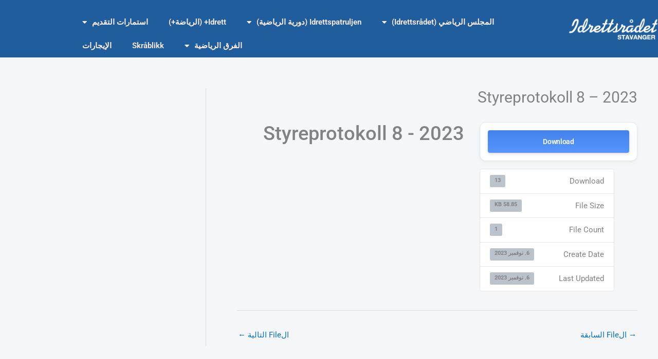

--- FILE ---
content_type: text/css
request_url: https://idrettsraadet.no/wp-content/uploads/elementor/css/post-8076.css
body_size: 671
content:
.elementor-8076 .elementor-element.elementor-element-18d7 > .elementor-container > .elementor-column > .elementor-widget-wrap{align-content:center;align-items:center;}.elementor-8076 .elementor-element.elementor-element-18d7:not(.elementor-motion-effects-element-type-background), .elementor-8076 .elementor-element.elementor-element-18d7 > .elementor-motion-effects-container > .elementor-motion-effects-layer{background-color:#205d9c;}.elementor-8076 .elementor-element.elementor-element-18d7 > .elementor-container{min-height:80px;}.elementor-8076 .elementor-element.elementor-element-18d7{transition:background 0.3s, border 0.3s, border-radius 0.3s, box-shadow 0.3s;padding:0px 0px 0px 0px;}.elementor-8076 .elementor-element.elementor-element-18d7 > .elementor-background-overlay{transition:background 0.3s, border-radius 0.3s, opacity 0.3s;}.elementor-widget-image .widget-image-caption{color:var( --e-global-color-text );font-family:var( --e-global-typography-text-font-family ), Sans-serif;font-weight:var( --e-global-typography-text-font-weight );}.elementor-8076 .elementor-element.elementor-element-2460{text-align:start;}.elementor-8076 .elementor-element.elementor-element-2460 img{width:175px;}.elementor-widget-nav-menu .elementor-nav-menu .elementor-item{font-family:var( --e-global-typography-primary-font-family ), Sans-serif;font-weight:var( --e-global-typography-primary-font-weight );}.elementor-widget-nav-menu .elementor-nav-menu--main .elementor-item{color:var( --e-global-color-text );fill:var( --e-global-color-text );}.elementor-widget-nav-menu .elementor-nav-menu--main .elementor-item:hover,
					.elementor-widget-nav-menu .elementor-nav-menu--main .elementor-item.elementor-item-active,
					.elementor-widget-nav-menu .elementor-nav-menu--main .elementor-item.highlighted,
					.elementor-widget-nav-menu .elementor-nav-menu--main .elementor-item:focus{color:var( --e-global-color-accent );fill:var( --e-global-color-accent );}.elementor-widget-nav-menu .elementor-nav-menu--main:not(.e--pointer-framed) .elementor-item:before,
					.elementor-widget-nav-menu .elementor-nav-menu--main:not(.e--pointer-framed) .elementor-item:after{background-color:var( --e-global-color-accent );}.elementor-widget-nav-menu .e--pointer-framed .elementor-item:before,
					.elementor-widget-nav-menu .e--pointer-framed .elementor-item:after{border-color:var( --e-global-color-accent );}.elementor-widget-nav-menu{--e-nav-menu-divider-color:var( --e-global-color-text );}.elementor-widget-nav-menu .elementor-nav-menu--dropdown .elementor-item, .elementor-widget-nav-menu .elementor-nav-menu--dropdown  .elementor-sub-item{font-family:var( --e-global-typography-accent-font-family ), Sans-serif;font-weight:var( --e-global-typography-accent-font-weight );}.elementor-8076 .elementor-element.elementor-element-af474b4 .elementor-menu-toggle{margin:0 auto;}.elementor-8076 .elementor-element.elementor-element-af474b4 .elementor-nav-menu--main .elementor-item{color:#FFEFEF;fill:#FFEFEF;}.elementor-8076 .elementor-element.elementor-element-af474b4 .elementor-nav-menu--main .elementor-item:hover,
					.elementor-8076 .elementor-element.elementor-element-af474b4 .elementor-nav-menu--main .elementor-item.elementor-item-active,
					.elementor-8076 .elementor-element.elementor-element-af474b4 .elementor-nav-menu--main .elementor-item.highlighted,
					.elementor-8076 .elementor-element.elementor-element-af474b4 .elementor-nav-menu--main .elementor-item:focus{color:#9BC8F6;fill:#9BC8F6;}.elementor-8076 .elementor-element.elementor-element-af474b4 .elementor-nav-menu--main:not(.e--pointer-framed) .elementor-item:before,
					.elementor-8076 .elementor-element.elementor-element-af474b4 .elementor-nav-menu--main:not(.e--pointer-framed) .elementor-item:after{background-color:#9DC4ED;}.elementor-8076 .elementor-element.elementor-element-af474b4 .e--pointer-framed .elementor-item:before,
					.elementor-8076 .elementor-element.elementor-element-af474b4 .e--pointer-framed .elementor-item:after{border-color:#9DC4ED;}.elementor-theme-builder-content-area{height:400px;}.elementor-location-header:before, .elementor-location-footer:before{content:"";display:table;clear:both;}@media(min-width:768px){.elementor-8076 .elementor-element.elementor-element-13c2{width:17.279%;}.elementor-8076 .elementor-element.elementor-element-6bf8{width:82.721%;}}@media(max-width:1024px){.elementor-8076 .elementor-element.elementor-element-18d7{padding:25px 25px 25px 25px;}.elementor-8076 .elementor-element.elementor-element-2460 img{max-width:35%;}}@media(max-width:767px){.elementor-8076 .elementor-element.elementor-element-18d7{padding:20px 20px 20px 20px;}.elementor-8076 .elementor-element.elementor-element-13c2{width:50%;}.elementor-8076 .elementor-element.elementor-element-2460{text-align:start;}.elementor-8076 .elementor-element.elementor-element-2460 img{max-width:100%;}.elementor-8076 .elementor-element.elementor-element-6bf8{width:50%;}}/* Start custom CSS for column, class: .elementor-element-6bf8 */.elementor-8076 .elementor-element.elementor-element-6bf8 .wpml-ls{
    float:right;
    width:80px;
}/* End custom CSS */
/* Start custom CSS for section, class: .elementor-element-18d7 */@media (max-width: 767px) {
.jet-hamburger-panel__instance {
    width: 100%;
}}/* End custom CSS */